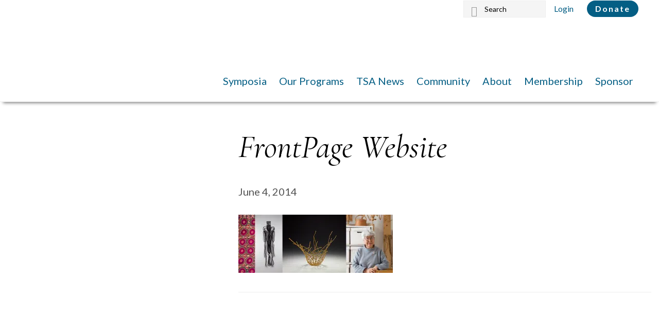

--- FILE ---
content_type: text/html; charset=UTF-8
request_url: https://textilesocietyofamerica.org/?attachment_id=4249
body_size: 13773
content:
<!DOCTYPE html>
<html lang="en-US">
<head >
<meta charset="UTF-8" />
<meta name="viewport" content="width=device-width, initial-scale=1" />
<title>FrontPage Website</title>
<meta name='robots' content='max-image-preview:large' />
<link rel='dns-prefetch' href='//stats.wp.com' />
<link rel='dns-prefetch' href='//fonts.googleapis.com' />
<link rel='dns-prefetch' href='//code.ionicframework.com' />
<link rel='preconnect' href='//i0.wp.com' />
<link rel='preconnect' href='//c0.wp.com' />
<link rel="alternate" type="application/rss+xml" title="Textile Society of America &raquo; Feed" href="https://textilesocietyofamerica.org/feed" />
<link rel="alternate" type="application/rss+xml" title="Textile Society of America &raquo; Comments Feed" href="https://textilesocietyofamerica.org/comments/feed" />
<link rel="alternate" title="oEmbed (JSON)" type="application/json+oembed" href="https://textilesocietyofamerica.org/wp-json/oembed/1.0/embed?url=https%3A%2F%2Ftextilesocietyofamerica.org%2F%3Fattachment_id%3D4249" />
<link rel="alternate" title="oEmbed (XML)" type="text/xml+oembed" href="https://textilesocietyofamerica.org/wp-json/oembed/1.0/embed?url=https%3A%2F%2Ftextilesocietyofamerica.org%2F%3Fattachment_id%3D4249&#038;format=xml" />
<link rel="canonical" href="https://textilesocietyofamerica.org/?attachment_id=4249" />
<style id='wp-img-auto-sizes-contain-inline-css' type='text/css'>
img:is([sizes=auto i],[sizes^="auto," i]){contain-intrinsic-size:3000px 1500px}
/*# sourceURL=wp-img-auto-sizes-contain-inline-css */
</style>
<link rel='stylesheet' id='pt-cv-public-style-css' href='https://textilesocietyofamerica.org/wp-content/plugins/content-views-query-and-display-post-page/public/assets/css/cv.css?ver=4.2.1' type='text/css' media='all' />
<link rel='stylesheet' id='pt-cv-public-pro-style-css' href='https://textilesocietyofamerica.org/wp-content/plugins/pt-content-views-pro/public/assets/css/cvpro.min.css?ver=7.2.2' type='text/css' media='all' />
<link rel='stylesheet' id='sbi_styles-css' href='https://textilesocietyofamerica.org/wp-content/plugins/instagram-feed/css/sbi-styles.min.css?ver=6.10.0' type='text/css' media='all' />
<link rel='stylesheet' id='infinity-pro-css' href='https://textilesocietyofamerica.org/wp-content/themes/infinity-pro/style.css?ver=1.2.0' type='text/css' media='all' />
<style id='infinity-pro-inline-css' type='text/css'>


		a,
		.entry-title a:focus,
		.entry-title a:hover,
		.featured-content .entry-meta a:focus,
		.featured-content .entry-meta a:hover,
		.front-page .genesis-nav-menu a:focus,
		.front-page .genesis-nav-menu a:hover,
		.front-page .offscreen-content-icon button:focus,
		.front-page .offscreen-content-icon button:hover,
		.front-page .white .genesis-nav-menu a:focus,
		.front-page .white .genesis-nav-menu a:hover,
		.genesis-nav-menu a:focus,
		.genesis-nav-menu a:hover,
		.genesis-nav-menu .current-menu-item > a,
		.genesis-nav-menu .sub-menu .current-menu-item > a:focus,
		.genesis-nav-menu .sub-menu .current-menu-item > a:hover,
		.genesis-responsive-menu .genesis-nav-menu a:focus,
		.genesis-responsive-menu .genesis-nav-menu a:hover,
		.menu-toggle:focus,
		.menu-toggle:hover,
		.offscreen-content button:hover,
		.offscreen-content-icon button:hover,
		.site-footer a:focus,
		.site-footer a:hover,
		.sub-menu-toggle:focus,
		.sub-menu-toggle:hover {
			color: #045e84;
		}

		button,
		input[type="button"],
		input[type="reset"],
		input[type="select"],
		input[type="submit"],
		.button,
		.enews-widget input:hover[type="submit"],
		.front-page-1 a.button,
		.front-page-3 a.button,
		.front-page-5 a.button,
		.front-page-7 a.button,
		.footer-widgets .button:hover {
			background-color: #045e84;
			color: #ffffff;
		}

		
.has-accent-color {
	color: #045e84 !important;
}

.has-accent-background-color {
	background-color: #045e84 !important;
}

.content .wp-block-button .wp-block-button__link:focus,
.content .wp-block-button .wp-block-button__link:hover {
	background-color: #045e84 !important;
	color: #fff;
}

.content .wp-block-button.is-style-outline .wp-block-button__link:focus,
.content .wp-block-button.is-style-outline .wp-block-button__link:hover {
	border-color: #045e84 !important;
	color: #045e84 !important;
}


.entry-content .wp-block-pullquote.is-style-solid-color {
	background-color: #045e84;
}

/*# sourceURL=infinity-pro-inline-css */
</style>
<style id='wp-emoji-styles-inline-css' type='text/css'>

	img.wp-smiley, img.emoji {
		display: inline !important;
		border: none !important;
		box-shadow: none !important;
		height: 1em !important;
		width: 1em !important;
		margin: 0 0.07em !important;
		vertical-align: -0.1em !important;
		background: none !important;
		padding: 0 !important;
	}
/*# sourceURL=wp-emoji-styles-inline-css */
</style>
<style id='wp-block-library-inline-css' type='text/css'>
:root{--wp-block-synced-color:#7a00df;--wp-block-synced-color--rgb:122,0,223;--wp-bound-block-color:var(--wp-block-synced-color);--wp-editor-canvas-background:#ddd;--wp-admin-theme-color:#007cba;--wp-admin-theme-color--rgb:0,124,186;--wp-admin-theme-color-darker-10:#006ba1;--wp-admin-theme-color-darker-10--rgb:0,107,160.5;--wp-admin-theme-color-darker-20:#005a87;--wp-admin-theme-color-darker-20--rgb:0,90,135;--wp-admin-border-width-focus:2px}@media (min-resolution:192dpi){:root{--wp-admin-border-width-focus:1.5px}}.wp-element-button{cursor:pointer}:root .has-very-light-gray-background-color{background-color:#eee}:root .has-very-dark-gray-background-color{background-color:#313131}:root .has-very-light-gray-color{color:#eee}:root .has-very-dark-gray-color{color:#313131}:root .has-vivid-green-cyan-to-vivid-cyan-blue-gradient-background{background:linear-gradient(135deg,#00d084,#0693e3)}:root .has-purple-crush-gradient-background{background:linear-gradient(135deg,#34e2e4,#4721fb 50%,#ab1dfe)}:root .has-hazy-dawn-gradient-background{background:linear-gradient(135deg,#faaca8,#dad0ec)}:root .has-subdued-olive-gradient-background{background:linear-gradient(135deg,#fafae1,#67a671)}:root .has-atomic-cream-gradient-background{background:linear-gradient(135deg,#fdd79a,#004a59)}:root .has-nightshade-gradient-background{background:linear-gradient(135deg,#330968,#31cdcf)}:root .has-midnight-gradient-background{background:linear-gradient(135deg,#020381,#2874fc)}:root{--wp--preset--font-size--normal:16px;--wp--preset--font-size--huge:42px}.has-regular-font-size{font-size:1em}.has-larger-font-size{font-size:2.625em}.has-normal-font-size{font-size:var(--wp--preset--font-size--normal)}.has-huge-font-size{font-size:var(--wp--preset--font-size--huge)}.has-text-align-center{text-align:center}.has-text-align-left{text-align:left}.has-text-align-right{text-align:right}.has-fit-text{white-space:nowrap!important}#end-resizable-editor-section{display:none}.aligncenter{clear:both}.items-justified-left{justify-content:flex-start}.items-justified-center{justify-content:center}.items-justified-right{justify-content:flex-end}.items-justified-space-between{justify-content:space-between}.screen-reader-text{border:0;clip-path:inset(50%);height:1px;margin:-1px;overflow:hidden;padding:0;position:absolute;width:1px;word-wrap:normal!important}.screen-reader-text:focus{background-color:#ddd;clip-path:none;color:#444;display:block;font-size:1em;height:auto;left:5px;line-height:normal;padding:15px 23px 14px;text-decoration:none;top:5px;width:auto;z-index:100000}html :where(.has-border-color){border-style:solid}html :where([style*=border-top-color]){border-top-style:solid}html :where([style*=border-right-color]){border-right-style:solid}html :where([style*=border-bottom-color]){border-bottom-style:solid}html :where([style*=border-left-color]){border-left-style:solid}html :where([style*=border-width]){border-style:solid}html :where([style*=border-top-width]){border-top-style:solid}html :where([style*=border-right-width]){border-right-style:solid}html :where([style*=border-bottom-width]){border-bottom-style:solid}html :where([style*=border-left-width]){border-left-style:solid}html :where(img[class*=wp-image-]){height:auto;max-width:100%}:where(figure){margin:0 0 1em}html :where(.is-position-sticky){--wp-admin--admin-bar--position-offset:var(--wp-admin--admin-bar--height,0px)}@media screen and (max-width:600px){html :where(.is-position-sticky){--wp-admin--admin-bar--position-offset:0px}}

/*# sourceURL=wp-block-library-inline-css */
</style><style id='global-styles-inline-css' type='text/css'>
:root{--wp--preset--aspect-ratio--square: 1;--wp--preset--aspect-ratio--4-3: 4/3;--wp--preset--aspect-ratio--3-4: 3/4;--wp--preset--aspect-ratio--3-2: 3/2;--wp--preset--aspect-ratio--2-3: 2/3;--wp--preset--aspect-ratio--16-9: 16/9;--wp--preset--aspect-ratio--9-16: 9/16;--wp--preset--color--black: #000000;--wp--preset--color--cyan-bluish-gray: #abb8c3;--wp--preset--color--white: #ffffff;--wp--preset--color--pale-pink: #f78da7;--wp--preset--color--vivid-red: #cf2e2e;--wp--preset--color--luminous-vivid-orange: #ff6900;--wp--preset--color--luminous-vivid-amber: #fcb900;--wp--preset--color--light-green-cyan: #7bdcb5;--wp--preset--color--vivid-green-cyan: #00d084;--wp--preset--color--pale-cyan-blue: #8ed1fc;--wp--preset--color--vivid-cyan-blue: #0693e3;--wp--preset--color--vivid-purple: #9b51e0;--wp--preset--color--accent: #045e84;--wp--preset--gradient--vivid-cyan-blue-to-vivid-purple: linear-gradient(135deg,rgb(6,147,227) 0%,rgb(155,81,224) 100%);--wp--preset--gradient--light-green-cyan-to-vivid-green-cyan: linear-gradient(135deg,rgb(122,220,180) 0%,rgb(0,208,130) 100%);--wp--preset--gradient--luminous-vivid-amber-to-luminous-vivid-orange: linear-gradient(135deg,rgb(252,185,0) 0%,rgb(255,105,0) 100%);--wp--preset--gradient--luminous-vivid-orange-to-vivid-red: linear-gradient(135deg,rgb(255,105,0) 0%,rgb(207,46,46) 100%);--wp--preset--gradient--very-light-gray-to-cyan-bluish-gray: linear-gradient(135deg,rgb(238,238,238) 0%,rgb(169,184,195) 100%);--wp--preset--gradient--cool-to-warm-spectrum: linear-gradient(135deg,rgb(74,234,220) 0%,rgb(151,120,209) 20%,rgb(207,42,186) 40%,rgb(238,44,130) 60%,rgb(251,105,98) 80%,rgb(254,248,76) 100%);--wp--preset--gradient--blush-light-purple: linear-gradient(135deg,rgb(255,206,236) 0%,rgb(152,150,240) 100%);--wp--preset--gradient--blush-bordeaux: linear-gradient(135deg,rgb(254,205,165) 0%,rgb(254,45,45) 50%,rgb(107,0,62) 100%);--wp--preset--gradient--luminous-dusk: linear-gradient(135deg,rgb(255,203,112) 0%,rgb(199,81,192) 50%,rgb(65,88,208) 100%);--wp--preset--gradient--pale-ocean: linear-gradient(135deg,rgb(255,245,203) 0%,rgb(182,227,212) 50%,rgb(51,167,181) 100%);--wp--preset--gradient--electric-grass: linear-gradient(135deg,rgb(202,248,128) 0%,rgb(113,206,126) 100%);--wp--preset--gradient--midnight: linear-gradient(135deg,rgb(2,3,129) 0%,rgb(40,116,252) 100%);--wp--preset--font-size--small: 18px;--wp--preset--font-size--medium: 20px;--wp--preset--font-size--large: 26px;--wp--preset--font-size--x-large: 42px;--wp--preset--font-size--normal: 22px;--wp--preset--font-size--larger: 30px;--wp--preset--spacing--20: 0.44rem;--wp--preset--spacing--30: 0.67rem;--wp--preset--spacing--40: 1rem;--wp--preset--spacing--50: 1.5rem;--wp--preset--spacing--60: 2.25rem;--wp--preset--spacing--70: 3.38rem;--wp--preset--spacing--80: 5.06rem;--wp--preset--shadow--natural: 6px 6px 9px rgba(0, 0, 0, 0.2);--wp--preset--shadow--deep: 12px 12px 50px rgba(0, 0, 0, 0.4);--wp--preset--shadow--sharp: 6px 6px 0px rgba(0, 0, 0, 0.2);--wp--preset--shadow--outlined: 6px 6px 0px -3px rgb(255, 255, 255), 6px 6px rgb(0, 0, 0);--wp--preset--shadow--crisp: 6px 6px 0px rgb(0, 0, 0);}:where(.is-layout-flex){gap: 0.5em;}:where(.is-layout-grid){gap: 0.5em;}body .is-layout-flex{display: flex;}.is-layout-flex{flex-wrap: wrap;align-items: center;}.is-layout-flex > :is(*, div){margin: 0;}body .is-layout-grid{display: grid;}.is-layout-grid > :is(*, div){margin: 0;}:where(.wp-block-columns.is-layout-flex){gap: 2em;}:where(.wp-block-columns.is-layout-grid){gap: 2em;}:where(.wp-block-post-template.is-layout-flex){gap: 1.25em;}:where(.wp-block-post-template.is-layout-grid){gap: 1.25em;}.has-black-color{color: var(--wp--preset--color--black) !important;}.has-cyan-bluish-gray-color{color: var(--wp--preset--color--cyan-bluish-gray) !important;}.has-white-color{color: var(--wp--preset--color--white) !important;}.has-pale-pink-color{color: var(--wp--preset--color--pale-pink) !important;}.has-vivid-red-color{color: var(--wp--preset--color--vivid-red) !important;}.has-luminous-vivid-orange-color{color: var(--wp--preset--color--luminous-vivid-orange) !important;}.has-luminous-vivid-amber-color{color: var(--wp--preset--color--luminous-vivid-amber) !important;}.has-light-green-cyan-color{color: var(--wp--preset--color--light-green-cyan) !important;}.has-vivid-green-cyan-color{color: var(--wp--preset--color--vivid-green-cyan) !important;}.has-pale-cyan-blue-color{color: var(--wp--preset--color--pale-cyan-blue) !important;}.has-vivid-cyan-blue-color{color: var(--wp--preset--color--vivid-cyan-blue) !important;}.has-vivid-purple-color{color: var(--wp--preset--color--vivid-purple) !important;}.has-black-background-color{background-color: var(--wp--preset--color--black) !important;}.has-cyan-bluish-gray-background-color{background-color: var(--wp--preset--color--cyan-bluish-gray) !important;}.has-white-background-color{background-color: var(--wp--preset--color--white) !important;}.has-pale-pink-background-color{background-color: var(--wp--preset--color--pale-pink) !important;}.has-vivid-red-background-color{background-color: var(--wp--preset--color--vivid-red) !important;}.has-luminous-vivid-orange-background-color{background-color: var(--wp--preset--color--luminous-vivid-orange) !important;}.has-luminous-vivid-amber-background-color{background-color: var(--wp--preset--color--luminous-vivid-amber) !important;}.has-light-green-cyan-background-color{background-color: var(--wp--preset--color--light-green-cyan) !important;}.has-vivid-green-cyan-background-color{background-color: var(--wp--preset--color--vivid-green-cyan) !important;}.has-pale-cyan-blue-background-color{background-color: var(--wp--preset--color--pale-cyan-blue) !important;}.has-vivid-cyan-blue-background-color{background-color: var(--wp--preset--color--vivid-cyan-blue) !important;}.has-vivid-purple-background-color{background-color: var(--wp--preset--color--vivid-purple) !important;}.has-black-border-color{border-color: var(--wp--preset--color--black) !important;}.has-cyan-bluish-gray-border-color{border-color: var(--wp--preset--color--cyan-bluish-gray) !important;}.has-white-border-color{border-color: var(--wp--preset--color--white) !important;}.has-pale-pink-border-color{border-color: var(--wp--preset--color--pale-pink) !important;}.has-vivid-red-border-color{border-color: var(--wp--preset--color--vivid-red) !important;}.has-luminous-vivid-orange-border-color{border-color: var(--wp--preset--color--luminous-vivid-orange) !important;}.has-luminous-vivid-amber-border-color{border-color: var(--wp--preset--color--luminous-vivid-amber) !important;}.has-light-green-cyan-border-color{border-color: var(--wp--preset--color--light-green-cyan) !important;}.has-vivid-green-cyan-border-color{border-color: var(--wp--preset--color--vivid-green-cyan) !important;}.has-pale-cyan-blue-border-color{border-color: var(--wp--preset--color--pale-cyan-blue) !important;}.has-vivid-cyan-blue-border-color{border-color: var(--wp--preset--color--vivid-cyan-blue) !important;}.has-vivid-purple-border-color{border-color: var(--wp--preset--color--vivid-purple) !important;}.has-vivid-cyan-blue-to-vivid-purple-gradient-background{background: var(--wp--preset--gradient--vivid-cyan-blue-to-vivid-purple) !important;}.has-light-green-cyan-to-vivid-green-cyan-gradient-background{background: var(--wp--preset--gradient--light-green-cyan-to-vivid-green-cyan) !important;}.has-luminous-vivid-amber-to-luminous-vivid-orange-gradient-background{background: var(--wp--preset--gradient--luminous-vivid-amber-to-luminous-vivid-orange) !important;}.has-luminous-vivid-orange-to-vivid-red-gradient-background{background: var(--wp--preset--gradient--luminous-vivid-orange-to-vivid-red) !important;}.has-very-light-gray-to-cyan-bluish-gray-gradient-background{background: var(--wp--preset--gradient--very-light-gray-to-cyan-bluish-gray) !important;}.has-cool-to-warm-spectrum-gradient-background{background: var(--wp--preset--gradient--cool-to-warm-spectrum) !important;}.has-blush-light-purple-gradient-background{background: var(--wp--preset--gradient--blush-light-purple) !important;}.has-blush-bordeaux-gradient-background{background: var(--wp--preset--gradient--blush-bordeaux) !important;}.has-luminous-dusk-gradient-background{background: var(--wp--preset--gradient--luminous-dusk) !important;}.has-pale-ocean-gradient-background{background: var(--wp--preset--gradient--pale-ocean) !important;}.has-electric-grass-gradient-background{background: var(--wp--preset--gradient--electric-grass) !important;}.has-midnight-gradient-background{background: var(--wp--preset--gradient--midnight) !important;}.has-small-font-size{font-size: var(--wp--preset--font-size--small) !important;}.has-medium-font-size{font-size: var(--wp--preset--font-size--medium) !important;}.has-large-font-size{font-size: var(--wp--preset--font-size--large) !important;}.has-x-large-font-size{font-size: var(--wp--preset--font-size--x-large) !important;}
/*# sourceURL=global-styles-inline-css */
</style>

<style id='classic-theme-styles-inline-css' type='text/css'>
/*! This file is auto-generated */
.wp-block-button__link{color:#fff;background-color:#32373c;border-radius:9999px;box-shadow:none;text-decoration:none;padding:calc(.667em + 2px) calc(1.333em + 2px);font-size:1.125em}.wp-block-file__button{background:#32373c;color:#fff;text-decoration:none}
/*# sourceURL=/wp-includes/css/classic-themes.min.css */
</style>
<link rel='stylesheet' id='infinity-fonts-css' href='//fonts.googleapis.com/css?family=Cormorant+Garamond%3A400%2C400i%2C700%2C700i%7CLato%3A400%2C400i%2C700%2C700i&#038;ver=1.2.0' type='text/css' media='all' />
<link rel='stylesheet' id='infinity-ionicons-css' href='//code.ionicframework.com/ionicons/2.0.1/css/ionicons.min.css?ver=1.2.0' type='text/css' media='all' />
<link rel='stylesheet' id='infinity-pro-gutenberg-css' href='https://textilesocietyofamerica.org/wp-content/themes/infinity-pro/lib/gutenberg/front-end.css?ver=1.2.0' type='text/css' media='all' />
<link rel='stylesheet' id='simple-social-icons-font-css' href='https://textilesocietyofamerica.org/wp-content/plugins/simple-social-icons/css/style.css?ver=4.0.0' type='text/css' media='all' />
<!--n2css--><!--n2js--><script type="text/javascript" src="https://c0.wp.com/c/6.9/wp-includes/js/jquery/jquery.min.js" id="jquery-core-js"></script>
<script type="text/javascript" src="https://c0.wp.com/c/6.9/wp-includes/js/jquery/jquery-migrate.min.js" id="jquery-migrate-js"></script>
<link rel="https://api.w.org/" href="https://textilesocietyofamerica.org/wp-json/" /><link rel="alternate" title="JSON" type="application/json" href="https://textilesocietyofamerica.org/wp-json/wp/v2/media/4249" /><link rel="EditURI" type="application/rsd+xml" title="RSD" href="https://textilesocietyofamerica.org/xmlrpc.php?rsd" />
	<style>img#wpstats{display:none}</style>
		<style type="text/css">.site-title a { background: url(https://textilesociety.wpengine.com/wp-content/uploads/2019/11/cropped-TSA-logo.png) no-repeat !important; }</style>
<link rel="icon" href="https://i0.wp.com/textilesocietyofamerica.org/wp-content/uploads/2019/11/cropped-TSAFavicon512x512.png?fit=32%2C32&#038;ssl=1" sizes="32x32" />
<link rel="icon" href="https://i0.wp.com/textilesocietyofamerica.org/wp-content/uploads/2019/11/cropped-TSAFavicon512x512.png?fit=192%2C192&#038;ssl=1" sizes="192x192" />
<link rel="apple-touch-icon" href="https://i0.wp.com/textilesocietyofamerica.org/wp-content/uploads/2019/11/cropped-TSAFavicon512x512.png?fit=180%2C180&#038;ssl=1" />
<meta name="msapplication-TileImage" content="https://i0.wp.com/textilesocietyofamerica.org/wp-content/uploads/2019/11/cropped-TSAFavicon512x512.png?fit=270%2C270&#038;ssl=1" />
		<style type="text/css" id="wp-custom-css">
			/* Always show drop down arrows for Details Blocks */
summary {
   display: list-item;
}

/* add margin to menu btn */
.menu-toggle {
	margin: 10px;
}

/* remove outline on menu btn*/
.menu-toggle:hover,
.menu-toggle:focus {
  outline: none;
}

/* register section of textiles up close chicago */
#intro-location {
	margin: 60px;
}
.SFitn {
	word-break:normal;
}
		</style>
		</head>
<body class="attachment wp-singular attachment-template-default single single-attachment postid-4249 attachmentid-4249 attachment-jpeg wp-embed-responsive wp-theme-genesis wp-child-theme-infinity-pro custom-header header-image header-full-width sidebar-content genesis-breadcrumbs-hidden genesis-footer-widgets-visible" itemscope itemtype="https://schema.org/WebPage"><div class="site-container"><ul class="genesis-skip-link"><li><a href="#genesis-content" class="screen-reader-shortcut"> Skip to main content</a></li><li><a href="#genesis-sidebar-primary" class="screen-reader-shortcut"> Skip to primary sidebar</a></li><li><a href="#genesis-footer-widgets" class="screen-reader-shortcut"> Skip to footer</a></li></ul><header class="site-header" itemscope itemtype="https://schema.org/WPHeader"><div class="wrap"><div class="title-area"><p class="site-title" itemprop="headline"><a href="https://textilesocietyofamerica.org/">Textile Society of America</a></p></div>
<div id="before-header"><div class="before-header-wrap">
  <section id="search-2" class="widget widget_search">
    <form class="search-form" method="get" action="/" role="search" itemprop="potentialAction" itemscope="" itemtype="https://schema.org/SearchAction">
     <label class="search-form-label screen-reader-text" for="searchform-1">Search this website</label>
     <input class="search-form-input" type="search" name="s" id="searchform-1" placeholder="Search" itemprop="query-input">
     <input class="search-form-submit" type="submit" value="Search">
     <meta content="/?s={s}" itemprop="target"></form>
  </section>
  <div class="home-login-link">
      <a href="/login">Login</a>
     </div>
  <div class="home-donate-link">
      <a class="button small" href="/contribute">Donate</a>
     </div>
  </div>
 </div>
<nav class="nav-primary" aria-label="Main" itemscope itemtype="https://schema.org/SiteNavigationElement" id="genesis-nav-primary"><div class="wrap"><ul id="menu-symposia" class="menu genesis-nav-menu menu-primary js-superfish"><li id="menu-item-8103" class="menu-item menu-item-type-post_type menu-item-object-page menu-item-has-children menu-item-8103"><a href="https://textilesocietyofamerica.org/symposia" itemprop="url"><span itemprop="name">Symposia</span></a>
<ul class="sub-menu">
	<li id="menu-item-12534" class="menu-item menu-item-type-post_type menu-item-object-page menu-item-12534"><a href="https://textilesocietyofamerica.org/symposia/symposium-2024-shifts-and-strands" itemprop="url"><span itemprop="name">Symposium 2024 – Shifts and Strands</span></a></li>
	<li id="menu-item-8545" class="menu-item menu-item-type-post_type menu-item-object-page menu-item-8545"><a href="https://textilesocietyofamerica.org/symposia/proceedings" itemprop="url"><span itemprop="name">Proceedings</span></a></li>
	<li id="menu-item-8184" class="menu-item menu-item-type-post_type menu-item-object-page menu-item-8184"><a href="https://textilesocietyofamerica.org/symposia/recorded-sessions" itemprop="url"><span itemprop="name">Recorded Sessions</span></a></li>
	<li id="menu-item-8176" class="menu-item menu-item-type-post_type menu-item-object-page menu-item-8176"><a href="https://textilesocietyofamerica.org/symposia/past-symposia" itemprop="url"><span itemprop="name">Past Symposia</span></a></li>
</ul>
</li>
<li id="menu-item-8287" class="menu-item menu-item-type-post_type menu-item-object-page menu-item-has-children menu-item-8287"><a href="https://textilesocietyofamerica.org/programs" itemprop="url"><span itemprop="name">Our Programs</span></a>
<ul class="sub-menu">
	<li id="menu-item-14441" class="menu-item menu-item-type-post_type menu-item-object-page menu-item-14441"><a href="https://textilesocietyofamerica.org/programs/featured-tsa-programs" itemprop="url"><span itemprop="name">Featured TSA Programs</span></a></li>
	<li id="menu-item-8289" class="menu-item menu-item-type-post_type menu-item-object-page menu-item-8289"><a href="https://textilesocietyofamerica.org/programs/tcu" itemprop="url"><span itemprop="name">Textiles Close Up</span></a></li>
	<li id="menu-item-10758" class="menu-item menu-item-type-post_type menu-item-object-page menu-item-10758"><a href="https://textilesocietyofamerica.org/programs/contemporary-voices" itemprop="url"><span itemprop="name">Contemporary Voices</span></a></li>
	<li id="menu-item-8304" class="menu-item menu-item-type-post_type menu-item-object-page menu-item-8304"><a href="https://textilesocietyofamerica.org/programs/awards-scholarships" itemprop="url"><span itemprop="name">Awards &#038; Scholarships</span></a></li>
</ul>
</li>
<li id="menu-item-9744" class="menu-item menu-item-type-post_type menu-item-object-page menu-item-has-children menu-item-9744"><a href="https://textilesocietyofamerica.org/tsa-news" itemprop="url"><span itemprop="name">TSA News</span></a>
<ul class="sub-menu">
	<li id="menu-item-8449" class="menu-item menu-item-type-taxonomy menu-item-object-category menu-item-8449"><a href="https://textilesocietyofamerica.org/category/blog" itemprop="url"><span itemprop="name">Read TSA News</span></a></li>
	<li id="menu-item-9739" class="menu-item menu-item-type-post_type menu-item-object-page menu-item-9739"><a href="https://textilesocietyofamerica.org/news/newsletters/submit-to-tsa-news" itemprop="url"><span itemprop="name">Submit to the TSA Newsletter</span></a></li>
	<li id="menu-item-8315" class="menu-item menu-item-type-post_type menu-item-object-page menu-item-8315"><a href="https://textilesocietyofamerica.org/news/newsletters" itemprop="url"><span itemprop="name">Newsletter Archive</span></a></li>
</ul>
</li>
<li id="menu-item-8373" class="menu-item menu-item-type-post_type menu-item-object-page menu-item-has-children menu-item-8373"><a href="https://textilesocietyofamerica.org/community" itemprop="url"><span itemprop="name">Community</span></a>
<ul class="sub-menu">
	<li id="menu-item-8517" class="menu-item menu-item-type-custom menu-item-object-custom menu-item-8517"><a href="/community/opportunities" itemprop="url"><span itemprop="name">Opportunities</span></a></li>
	<li id="menu-item-8520" class="menu-item menu-item-type-post_type menu-item-object-page menu-item-8520"><a href="https://textilesocietyofamerica.org/community/event-list" itemprop="url"><span itemprop="name">Event List</span></a></li>
	<li id="menu-item-9135" class="menu-item menu-item-type-post_type menu-item-object-page menu-item-9135"><a href="https://textilesocietyofamerica.org/community/opportunities/submit-an-event-or-opportunity" itemprop="url"><span itemprop="name">Submit an Opportunity or Event</span></a></li>
</ul>
</li>
<li id="menu-item-8560" class="menu-item menu-item-type-post_type menu-item-object-page menu-item-has-children menu-item-8560"><a href="https://textilesocietyofamerica.org/about-us" itemprop="url"><span itemprop="name">About</span></a>
<ul class="sub-menu">
	<li id="menu-item-8614" class="menu-item menu-item-type-post_type menu-item-object-page menu-item-8614"><a href="https://textilesocietyofamerica.org/about-us/board-staff" itemprop="url"><span itemprop="name">Board &#038; Staff</span></a></li>
	<li id="menu-item-8562" class="menu-item menu-item-type-post_type menu-item-object-page menu-item-8562"><a href="https://textilesocietyofamerica.org/about-us/our-focus-on-diversity" itemprop="url"><span itemprop="name">Our Focus on Diversity</span></a></li>
	<li id="menu-item-9130" class="menu-item menu-item-type-post_type menu-item-object-page menu-item-9130"><a href="https://textilesocietyofamerica.org/about-us/contact-us" itemprop="url"><span itemprop="name">Contact Us</span></a></li>
</ul>
</li>
<li id="menu-item-8466" class="menu-item menu-item-type-post_type menu-item-object-page menu-item-has-children menu-item-8466"><a href="https://textilesocietyofamerica.org/membership" itemprop="url"><span itemprop="name">Membership</span></a>
<ul class="sub-menu">
	<li id="menu-item-8467" class="menu-item menu-item-type-post_type menu-item-object-page menu-item-8467"><a href="https://textilesocietyofamerica.org/membership/benefits" itemprop="url"><span itemprop="name">About TSA Membership</span></a></li>
	<li id="menu-item-8468" class="menu-item menu-item-type-post_type menu-item-object-page menu-item-8468"><a href="https://textilesocietyofamerica.org/membership/join" itemprop="url"><span itemprop="name">Become a Member</span></a></li>
	<li id="menu-item-14395" class="menu-item menu-item-type-post_type menu-item-object-page menu-item-14395"><a href="https://textilesocietyofamerica.org/membership/institutional-memberships" itemprop="url"><span itemprop="name">Institutional Memberships</span></a></li>
	<li id="menu-item-8469" class="menu-item menu-item-type-post_type menu-item-object-page menu-item-8469"><a href="https://textilesocietyofamerica.org/membership/renew" itemprop="url"><span itemprop="name">Renew</span></a></li>
	<li id="menu-item-8470" class="menu-item menu-item-type-post_type menu-item-object-page menu-item-8470"><a href="https://textilesocietyofamerica.org/membership/account" itemprop="url"><span itemprop="name">Manage Account</span></a></li>
	<li id="menu-item-8471" class="menu-item menu-item-type-post_type menu-item-object-page menu-item-8471"><a href="https://textilesocietyofamerica.org/membership/journals" itemprop="url"><span itemprop="name">Journals</span></a></li>
	<li id="menu-item-8472" class="menu-item menu-item-type-post_type menu-item-object-page menu-item-8472"><a href="https://textilesocietyofamerica.org/membership/directory" itemprop="url"><span itemprop="name">Member Directory</span></a></li>
</ul>
</li>
<li id="menu-item-14201" class="menu-item menu-item-type-post_type menu-item-object-page menu-item-14201"><a href="https://textilesocietyofamerica.org/sponsorship" itemprop="url"><span itemprop="name">Sponsor</span></a></li>
</ul></div></nav></div></header><div id="after-header" class="after-header"><div class="wrap"><div class="widget-area widget-halves uneven fadeup-effect"><section id="custom_html-21" class="widget_text widget widget_custom_html"><div class="widget_text widget-wrap"><h3 class="widgettitle widget-title">All Other Pages Except Home Texture</h3>
<div class="textwidget custom-html-widget"><div class="after-header-image" style="background-image: url('/wp-content/uploads/2019/11/texture-1982_37_2.jpg')"></div></div></div></section>
</div></div></div><div class="site-inner"><div class="content-sidebar-wrap"><main class="content" id="genesis-content"><article class="post-4249 attachment type-attachment status-inherit entry" aria-label="FrontPage Website" itemscope itemtype="https://schema.org/CreativeWork"><header class="entry-header"><h1 class="entry-title" itemprop="headline">FrontPage Website</h1>
<p class="entry-meta"><time class="entry-time" itemprop="datePublished" datetime="2014-06-04T13:54:28-04:00">June 4, 2014</time> </p></header><div class="entry-content" itemprop="text"><p class="attachment"><a href="https://i0.wp.com/textilesocietyofamerica.org/wp-content/uploads/2014/06/FrontPage-Website.jpg?ssl=1"><img decoding="async" width="300" height="113" src="https://i0.wp.com/textilesocietyofamerica.org/wp-content/uploads/2014/06/FrontPage-Website.jpg?fit=300%2C113&amp;ssl=1" class="attachment-medium size-medium" alt="" srcset="https://i0.wp.com/textilesocietyofamerica.org/wp-content/uploads/2014/06/FrontPage-Website.jpg?w=960&amp;ssl=1 960w, https://i0.wp.com/textilesocietyofamerica.org/wp-content/uploads/2014/06/FrontPage-Website.jpg?resize=300%2C113&amp;ssl=1 300w, https://i0.wp.com/textilesocietyofamerica.org/wp-content/uploads/2014/06/FrontPage-Website.jpg?resize=768%2C288&amp;ssl=1 768w" sizes="(max-width: 300px) 100vw, 300px" data-attachment-id="4249" data-permalink="https://textilesocietyofamerica.org/?attachment_id=4249" data-orig-file="https://i0.wp.com/textilesocietyofamerica.org/wp-content/uploads/2014/06/FrontPage-Website.jpg?fit=960%2C360&amp;ssl=1" data-orig-size="960,360" data-comments-opened="0" data-image-meta="{&quot;aperture&quot;:&quot;0&quot;,&quot;credit&quot;:&quot;&quot;,&quot;camera&quot;:&quot;&quot;,&quot;caption&quot;:&quot;&quot;,&quot;created_timestamp&quot;:&quot;0&quot;,&quot;copyright&quot;:&quot;&quot;,&quot;focal_length&quot;:&quot;0&quot;,&quot;iso&quot;:&quot;0&quot;,&quot;shutter_speed&quot;:&quot;0&quot;,&quot;title&quot;:&quot;&quot;,&quot;orientation&quot;:&quot;1&quot;}" data-image-title="FrontPage Website" data-image-description="" data-image-caption="" data-medium-file="https://i0.wp.com/textilesocietyofamerica.org/wp-content/uploads/2014/06/FrontPage-Website.jpg?fit=300%2C113&amp;ssl=1" data-large-file="https://i0.wp.com/textilesocietyofamerica.org/wp-content/uploads/2014/06/FrontPage-Website.jpg?fit=960%2C360&amp;ssl=1" /></a></p>
</div><footer class="entry-footer"></footer></article></main><aside class="sidebar sidebar-primary widget-area" role="complementary" aria-label="Primary Sidebar" itemscope itemtype="https://schema.org/WPSideBar" id="genesis-sidebar-primary"><h2 class="genesis-sidebar-title screen-reader-text">Primary Sidebar</h2></aside></div></div><div id="before-footer" class="before-footer"><div class="wrap"><div class="widget-area widget-halves uneven fadeup-effect"><section id="text-4" class="widget widget_text"><div class="widget-wrap">			<div class="textwidget"><p><a href="/membership">Become A Member</a></p>
</div>
		</div></section>
<section id="text-5" class="widget widget_text"><div class="widget-wrap">			<div class="textwidget"><p><a href="/contribute">Make A Donation</a></p>
</div>
		</div></section>
</div></div></div><div class="footer-widgets" id="genesis-footer-widgets"><h2 class="genesis-sidebar-title screen-reader-text">Footer</h2><div class="wrap"><div class="widget-area footer-widgets-1 footer-widget-area"><section id="text-2" class="widget widget_text"><div class="widget-wrap"><h3 class="widgettitle widget-title">Get Involved:</h3>
			<div class="textwidget"><p><a class="button" href="https://textilesocietyofamerica.org/news/subscribe">Join Our Email List</a></p>
<p><a class="button" href="https://textilesocietyofamerica.org/membership/join#join">Become a Member</a></p>
</div>
		</div></section>
</div><div class="widget-area footer-widgets-2 footer-widget-area"><section id="simple-social-icons-2" class="widget simple-social-icons"><div class="widget-wrap"><h3 class="widgettitle widget-title">Follow Us:</h3>
<ul class="aligncenter"><li class="ssi-facebook"><a href="https://www.facebook.com/textilesocietyofamerica" ><svg role="img" class="social-facebook" aria-labelledby="social-facebook-2"><title id="social-facebook-2">Facebook</title><use xlink:href="https://textilesocietyofamerica.org/wp-content/plugins/simple-social-icons/symbol-defs.svg#social-facebook"></use></svg></a></li><li class="ssi-instagram"><a href="https://www.instagram.com/textilesociety/" ><svg role="img" class="social-instagram" aria-labelledby="social-instagram-2"><title id="social-instagram-2">Instagram</title><use xlink:href="https://textilesocietyofamerica.org/wp-content/plugins/simple-social-icons/symbol-defs.svg#social-instagram"></use></svg></a></li><li class="ssi-linkedin"><a href="https://www.linkedin.com/company/textile-society-of-america/" ><svg role="img" class="social-linkedin" aria-labelledby="social-linkedin-2"><title id="social-linkedin-2">LinkedIn</title><use xlink:href="https://textilesocietyofamerica.org/wp-content/plugins/simple-social-icons/symbol-defs.svg#social-linkedin"></use></svg></a></li><li class="ssi-youtube"><a href="https://www.youtube.com/@textilesocietyofamerica80" ><svg role="img" class="social-youtube" aria-labelledby="social-youtube-2"><title id="social-youtube-2">YouTube</title><use xlink:href="https://textilesocietyofamerica.org/wp-content/plugins/simple-social-icons/symbol-defs.svg#social-youtube"></use></svg></a></li></ul></div></section>
</div><div class="widget-area footer-widgets-3 footer-widget-area"><section id="text-3" class="widget widget_text"><div class="widget-wrap">			<div class="textwidget">
<div id="sb_instagram"  class="sbi sbi_mob_col_1 sbi_tab_col_1 sbi_col_1 sbi_width_resp" style="padding-bottom: 10px;"	 data-feedid="*2"  data-res="auto" data-cols="1" data-colsmobile="1" data-colstablet="1" data-num="1" data-nummobile="1" data-item-padding="5"	 data-shortcode-atts="{&quot;feed&quot;:&quot;2&quot;}"  data-postid="4249" data-locatornonce="f39ad5edba" data-imageaspectratio="1:1" data-sbi-flags="favorLocal">
	
	<div id="sbi_images"  style="gap: 10px;">
		<div class="sbi_item sbi_type_image sbi_new sbi_transition"
	id="sbi_18069421037147270" data-date="1768493585">
	<div class="sbi_photo_wrap">
		<a class="sbi_photo" href="https://www.instagram.com/p/DTiaD0OEwj_/" target="_blank" rel="noopener nofollow"
			data-full-res="https://scontent-sea1-1.cdninstagram.com/v/t39.30808-6/615746905_1338098945017012_8830116153957817996_n.jpg?stp=dst-jpg_e35_tt6&#038;_nc_cat=100&#038;ccb=7-5&#038;_nc_sid=18de74&#038;efg=eyJlZmdfdGFnIjoiRkVFRC5iZXN0X2ltYWdlX3VybGdlbi5DMyJ9&#038;_nc_ohc=8OVSozE8MBEQ7kNvwGr1hi1&#038;_nc_oc=AdlUn4XhCjhaXIdXbJirlI-dyJliU-Mo9wImcp1WoAQUrM_4-KMQpM1TCKa0XtsNqNw&#038;_nc_zt=23&#038;_nc_ht=scontent-sea1-1.cdninstagram.com&#038;edm=ANo9K5cEAAAA&#038;_nc_gid=kMp04mct0D3tpoYaXMtxbw&#038;oh=00_AfrlCvqiG7nMgkDYZEHjVGCYHJt6fSKjUzjejj-IVgFltw&#038;oe=697178F5"
			data-img-src-set="{&quot;d&quot;:&quot;https:\/\/scontent-sea1-1.cdninstagram.com\/v\/t39.30808-6\/615746905_1338098945017012_8830116153957817996_n.jpg?stp=dst-jpg_e35_tt6&amp;_nc_cat=100&amp;ccb=7-5&amp;_nc_sid=18de74&amp;efg=eyJlZmdfdGFnIjoiRkVFRC5iZXN0X2ltYWdlX3VybGdlbi5DMyJ9&amp;_nc_ohc=8OVSozE8MBEQ7kNvwGr1hi1&amp;_nc_oc=AdlUn4XhCjhaXIdXbJirlI-dyJliU-Mo9wImcp1WoAQUrM_4-KMQpM1TCKa0XtsNqNw&amp;_nc_zt=23&amp;_nc_ht=scontent-sea1-1.cdninstagram.com&amp;edm=ANo9K5cEAAAA&amp;_nc_gid=kMp04mct0D3tpoYaXMtxbw&amp;oh=00_AfrlCvqiG7nMgkDYZEHjVGCYHJt6fSKjUzjejj-IVgFltw&amp;oe=697178F5&quot;,&quot;150&quot;:&quot;https:\/\/scontent-sea1-1.cdninstagram.com\/v\/t39.30808-6\/615746905_1338098945017012_8830116153957817996_n.jpg?stp=dst-jpg_e35_tt6&amp;_nc_cat=100&amp;ccb=7-5&amp;_nc_sid=18de74&amp;efg=eyJlZmdfdGFnIjoiRkVFRC5iZXN0X2ltYWdlX3VybGdlbi5DMyJ9&amp;_nc_ohc=8OVSozE8MBEQ7kNvwGr1hi1&amp;_nc_oc=AdlUn4XhCjhaXIdXbJirlI-dyJliU-Mo9wImcp1WoAQUrM_4-KMQpM1TCKa0XtsNqNw&amp;_nc_zt=23&amp;_nc_ht=scontent-sea1-1.cdninstagram.com&amp;edm=ANo9K5cEAAAA&amp;_nc_gid=kMp04mct0D3tpoYaXMtxbw&amp;oh=00_AfrlCvqiG7nMgkDYZEHjVGCYHJt6fSKjUzjejj-IVgFltw&amp;oe=697178F5&quot;,&quot;320&quot;:&quot;https:\/\/scontent-sea1-1.cdninstagram.com\/v\/t39.30808-6\/615746905_1338098945017012_8830116153957817996_n.jpg?stp=dst-jpg_e35_tt6&amp;_nc_cat=100&amp;ccb=7-5&amp;_nc_sid=18de74&amp;efg=eyJlZmdfdGFnIjoiRkVFRC5iZXN0X2ltYWdlX3VybGdlbi5DMyJ9&amp;_nc_ohc=8OVSozE8MBEQ7kNvwGr1hi1&amp;_nc_oc=AdlUn4XhCjhaXIdXbJirlI-dyJliU-Mo9wImcp1WoAQUrM_4-KMQpM1TCKa0XtsNqNw&amp;_nc_zt=23&amp;_nc_ht=scontent-sea1-1.cdninstagram.com&amp;edm=ANo9K5cEAAAA&amp;_nc_gid=kMp04mct0D3tpoYaXMtxbw&amp;oh=00_AfrlCvqiG7nMgkDYZEHjVGCYHJt6fSKjUzjejj-IVgFltw&amp;oe=697178F5&quot;,&quot;640&quot;:&quot;https:\/\/scontent-sea1-1.cdninstagram.com\/v\/t39.30808-6\/615746905_1338098945017012_8830116153957817996_n.jpg?stp=dst-jpg_e35_tt6&amp;_nc_cat=100&amp;ccb=7-5&amp;_nc_sid=18de74&amp;efg=eyJlZmdfdGFnIjoiRkVFRC5iZXN0X2ltYWdlX3VybGdlbi5DMyJ9&amp;_nc_ohc=8OVSozE8MBEQ7kNvwGr1hi1&amp;_nc_oc=AdlUn4XhCjhaXIdXbJirlI-dyJliU-Mo9wImcp1WoAQUrM_4-KMQpM1TCKa0XtsNqNw&amp;_nc_zt=23&amp;_nc_ht=scontent-sea1-1.cdninstagram.com&amp;edm=ANo9K5cEAAAA&amp;_nc_gid=kMp04mct0D3tpoYaXMtxbw&amp;oh=00_AfrlCvqiG7nMgkDYZEHjVGCYHJt6fSKjUzjejj-IVgFltw&amp;oe=697178F5&quot;}">
			<span class="sbi-screenreader">🌍✈️ TSA has announced the return of the Textile Re</span>
									<img decoding="async" src="https://textilesocietyofamerica.org/wp-content/plugins/instagram-feed/img/placeholder.png" alt="🌍✈️ TSA has announced the return of the Textile Research Travel Grant for 2026!

This cycle’s $1,000 grant funding supports TSA members in traveling to conduct textile-focused research. This may include visiting museum collections, engaging with artists or weavers in their local environments, studying special exhibitions, or other research opportunities centered on the study of actual textiles. Applicants may request $500–$1,000, depending on the scope of travel. 

The grant may be used for travel to attend TSA’s upcoming in-person Textiles Close Up program, taking place in Syracuse (June 23) and Ithaca, New York (June 24).

📅 Application deadline: April 15,2026

Learn more about the grant and apply today! See link in bio for details.

Thanks to the generosity of Elena Phipps, TSA President 2012–2014, and Alan Finkel, this grant enters its third season to support individual TSA members in researching textiles through travel." aria-hidden="true">
		</a>
	</div>
</div>	</div>

	<div id="sbi_load" >

	
			<span class="sbi_follow_btn sbi_custom" >
			<a target="_blank"
				rel="nofollow noopener"  href="https://www.instagram.com/textilesociety/" style="background: rgb(64,139,209);">
				<svg class="svg-inline--fa fa-instagram fa-w-14" aria-hidden="true" data-fa-processed="" aria-label="Instagram" data-prefix="fab" data-icon="instagram" role="img" viewBox="0 0 448 512">
                    <path fill="currentColor" d="M224.1 141c-63.6 0-114.9 51.3-114.9 114.9s51.3 114.9 114.9 114.9S339 319.5 339 255.9 287.7 141 224.1 141zm0 189.6c-41.1 0-74.7-33.5-74.7-74.7s33.5-74.7 74.7-74.7 74.7 33.5 74.7 74.7-33.6 74.7-74.7 74.7zm146.4-194.3c0 14.9-12 26.8-26.8 26.8-14.9 0-26.8-12-26.8-26.8s12-26.8 26.8-26.8 26.8 12 26.8 26.8zm76.1 27.2c-1.7-35.9-9.9-67.7-36.2-93.9-26.2-26.2-58-34.4-93.9-36.2-37-2.1-147.9-2.1-184.9 0-35.8 1.7-67.6 9.9-93.9 36.1s-34.4 58-36.2 93.9c-2.1 37-2.1 147.9 0 184.9 1.7 35.9 9.9 67.7 36.2 93.9s58 34.4 93.9 36.2c37 2.1 147.9 2.1 184.9 0 35.9-1.7 67.7-9.9 93.9-36.2 26.2-26.2 34.4-58 36.2-93.9 2.1-37 2.1-147.8 0-184.8zM398.8 388c-7.8 19.6-22.9 34.7-42.6 42.6-29.5 11.7-99.5 9-132.1 9s-102.7 2.6-132.1-9c-19.6-7.8-34.7-22.9-42.6-42.6-11.7-29.5-9-99.5-9-132.1s-2.6-102.7 9-132.1c7.8-19.6 22.9-34.7 42.6-42.6 29.5-11.7 99.5-9 132.1-9s102.7-2.6 132.1 9c19.6 7.8 34.7 22.9 42.6 42.6 11.7 29.5 9 99.5 9 132.1s2.7 102.7-9 132.1z"></path>
                </svg>				<span>Follow on Instagram</span>
			</a>
		</span>
	
</div>
		<span class="sbi_resized_image_data" data-feed-id="*2"
		  data-resized="{&quot;18069421037147270&quot;:{&quot;id&quot;:&quot;615746905_1338098945017012_8830116153957817996_n&quot;,&quot;ratio&quot;:&quot;0.80&quot;,&quot;sizes&quot;:{&quot;full&quot;:640,&quot;low&quot;:320,&quot;thumb&quot;:150},&quot;extension&quot;:&quot;.webp&quot;}}">
	</span>
	</div>


</div>
		</div></section>
</div></div></div><footer class="site-footer" itemscope itemtype="https://schema.org/WPFooter"><div class="wrap"><nav class="nav-secondary" aria-label="Secondary" itemscope itemtype="https://schema.org/SiteNavigationElement"><div class="wrap"><ul id="menu-footer" class="menu genesis-nav-menu menu-secondary js-superfish"><li id="menu-item-26" class="menu-item menu-item-type-custom menu-item-object-custom menu-item-home menu-item-26"><a href="https://textilesocietyofamerica.org/" itemprop="url"><span itemprop="name">Home</span></a></li>
<li id="menu-item-8102" class="menu-item menu-item-type-post_type menu-item-object-page menu-item-8102"><a href="https://textilesocietyofamerica.org/symposia" itemprop="url"><span itemprop="name">Symposia</span></a></li>
<li id="menu-item-8556" class="menu-item menu-item-type-post_type menu-item-object-page menu-item-8556"><a href="https://textilesocietyofamerica.org/programs" itemprop="url"><span itemprop="name">Our Programs</span></a></li>
<li id="menu-item-8558" class="menu-item menu-item-type-taxonomy menu-item-object-category menu-item-8558"><a href="https://textilesocietyofamerica.org/category/blog" itemprop="url"><span itemprop="name">TSA News</span></a></li>
<li id="menu-item-8555" class="menu-item menu-item-type-post_type menu-item-object-page menu-item-8555"><a href="https://textilesocietyofamerica.org/community" itemprop="url"><span itemprop="name">Community</span></a></li>
<li id="menu-item-8553" class="menu-item menu-item-type-post_type menu-item-object-page menu-item-8553"><a href="https://textilesocietyofamerica.org/about-us" itemprop="url"><span itemprop="name">About</span></a></li>
<li id="menu-item-8554" class="menu-item menu-item-type-post_type menu-item-object-page menu-item-8554"><a href="https://textilesocietyofamerica.org/membership" itemprop="url"><span itemprop="name">Membership</span></a></li>
<li id="menu-item-14198" class="menu-item menu-item-type-post_type menu-item-object-page menu-item-14198"><a href="https://textilesocietyofamerica.org/sponsorship" itemprop="url"><span itemprop="name">Sponsorship Opportunities</span></a></li>
<li id="menu-item-25" class="menu-item menu-item-type-post_type menu-item-object-page menu-item-25"><a href="https://textilesocietyofamerica.org/about-us/contact-us" itemprop="url"><span itemprop="name">Contact Us</span></a></li>
<li id="menu-item-8734" class="menu-item menu-item-type-post_type menu-item-object-page menu-item-privacy-policy menu-item-8734"><a rel="privacy-policy" href="https://textilesocietyofamerica.org/privacy-policy" itemprop="url"><span itemprop="name">Privacy Policy</span></a></li>
</ul></div></nav><p>Textile Society of America Newsletter (Online)
ISSN 2642-7532
<br><br>

&#xA9;&nbsp;2013&#x02013;2026 · Textile Society of America</p><div class="tsa-img-cred"><span class="tsa-img-cred-intro">Header image courtesy of</span> The Textile Museum, Washington, D.C., 1982.37.2, Ruth Lincoln Fisher Memorial Fund</div></div></footer></div><script type="speculationrules">
{"prefetch":[{"source":"document","where":{"and":[{"href_matches":"/*"},{"not":{"href_matches":["/wp-*.php","/wp-admin/*","/wp-content/uploads/*","/wp-content/*","/wp-content/plugins/*","/wp-content/themes/infinity-pro/*","/wp-content/themes/genesis/*","/*\\?(.+)"]}},{"not":{"selector_matches":"a[rel~=\"nofollow\"]"}},{"not":{"selector_matches":".no-prefetch, .no-prefetch a"}}]},"eagerness":"conservative"}]}
</script>
<!-- Global site tag (gtag.js) - Google Analytics -->
<script async src="https://www.googletagmanager.com/gtag/js?id=UA-34944716-1"></script>
<script>
  window.dataLayer = window.dataLayer || [];
  function gtag(){dataLayer.push(arguments);}
  gtag('js', new Date());

  gtag('config', 'UA-34944716-1');
</script><style type="text/css" media="screen">#simple-social-icons-2 ul li a, #simple-social-icons-2 ul li a:hover, #simple-social-icons-2 ul li a:focus { background-color: #045e84 !important; border-radius: 48px; color: #ffffff !important; border: 0px #ffffff solid !important; font-size: 24px; padding: 12px; }  #simple-social-icons-2 ul li a:hover, #simple-social-icons-2 ul li a:focus { background-color: #000000 !important; border-color: #ffffff !important; color: #ffffff !important; }  #simple-social-icons-2 ul li a:focus { outline: 1px dotted #000000 !important; }</style><!-- Instagram Feed JS -->
<script type="text/javascript">
var sbiajaxurl = "https://textilesocietyofamerica.org/wp-admin/admin-ajax.php";
</script>
<script type="text/javascript" id="pt-cv-content-views-script-js-extra">
/* <![CDATA[ */
var PT_CV_PUBLIC = {"_prefix":"pt-cv-","page_to_show":"5","_nonce":"56f865f278","is_admin":"","is_mobile":"","ajaxurl":"https://textilesocietyofamerica.org/wp-admin/admin-ajax.php","lang":"","loading_image_src":"[data-uri]","is_mobile_tablet":"","sf_no_post_found":"No items that match your search were found.","lf__separator":","};
var PT_CV_PAGINATION = {"first":"\u00ab","prev":"\u2039","next":"\u203a","last":"\u00bb","goto_first":"Go to first page","goto_prev":"Go to previous page","goto_next":"Go to next page","goto_last":"Go to last page","current_page":"Current page is","goto_page":"Go to page"};
//# sourceURL=pt-cv-content-views-script-js-extra
/* ]]> */
</script>
<script type="text/javascript" src="https://textilesocietyofamerica.org/wp-content/plugins/content-views-query-and-display-post-page/public/assets/js/cv.js?ver=4.2.1" id="pt-cv-content-views-script-js"></script>
<script type="text/javascript" src="https://textilesocietyofamerica.org/wp-content/plugins/pt-content-views-pro/public/assets/js/cvpro.min.js?ver=7.2.2" id="pt-cv-public-pro-script-js"></script>
<script type="text/javascript" src="https://c0.wp.com/c/6.9/wp-includes/js/hoverIntent.min.js" id="hoverIntent-js"></script>
<script type="text/javascript" src="https://textilesocietyofamerica.org/wp-content/themes/genesis/lib/js/menu/superfish.min.js?ver=1.7.10" id="superfish-js"></script>
<script type="text/javascript" src="https://textilesocietyofamerica.org/wp-content/themes/genesis/lib/js/menu/superfish.args.min.js?ver=3.6.1" id="superfish-args-js"></script>
<script type="text/javascript" src="https://textilesocietyofamerica.org/wp-content/themes/genesis/lib/js/skip-links.min.js?ver=3.6.1" id="skip-links-js"></script>
<script type="text/javascript" src="https://textilesocietyofamerica.org/wp-content/themes/infinity-pro/js/match-height.js?ver=0.5.2" id="infinity-match-height-js"></script>
<script type="text/javascript" src="https://textilesocietyofamerica.org/wp-content/themes/infinity-pro/js/global.js?ver=1.0.0" id="infinity-global-js"></script>
<script type="text/javascript" id="infinity-responsive-menu-js-extra">
/* <![CDATA[ */
var genesis_responsive_menu = {"mainMenu":"Menu","menuIconClass":"ionicons-before ion-ios-drag","subMenu":"Submenu","subMenuIconClass":"ionicons-before ion-chevron-down","menuClasses":{"others":[".nav-primary"]}};
//# sourceURL=infinity-responsive-menu-js-extra
/* ]]> */
</script>
<script type="text/javascript" src="https://textilesocietyofamerica.org/wp-content/themes/infinity-pro/js/responsive-menus.min.js?ver=1.2.0" id="infinity-responsive-menu-js"></script>
<script type="text/javascript" id="jetpack-stats-js-before">
/* <![CDATA[ */
_stq = window._stq || [];
_stq.push([ "view", JSON.parse("{\"v\":\"ext\",\"blog\":\"64621798\",\"post\":\"4249\",\"tz\":\"-4\",\"srv\":\"textilesocietyofamerica.org\",\"j\":\"1:15.3.1\"}") ]);
_stq.push([ "clickTrackerInit", "64621798", "4249" ]);
//# sourceURL=jetpack-stats-js-before
/* ]]> */
</script>
<script type="text/javascript" src="https://stats.wp.com/e-202603.js" id="jetpack-stats-js" defer="defer" data-wp-strategy="defer"></script>
<script type="text/javascript" id="sbi_scripts-js-extra">
/* <![CDATA[ */
var sb_instagram_js_options = {"font_method":"svg","resized_url":"https://textilesocietyofamerica.org/wp-content/uploads/sb-instagram-feed-images/","placeholder":"https://textilesocietyofamerica.org/wp-content/plugins/instagram-feed/img/placeholder.png","ajax_url":"https://textilesocietyofamerica.org/wp-admin/admin-ajax.php"};
//# sourceURL=sbi_scripts-js-extra
/* ]]> */
</script>
<script type="text/javascript" src="https://textilesocietyofamerica.org/wp-content/plugins/instagram-feed/js/sbi-scripts.min.js?ver=6.10.0" id="sbi_scripts-js"></script>
<script id="wp-emoji-settings" type="application/json">
{"baseUrl":"https://s.w.org/images/core/emoji/17.0.2/72x72/","ext":".png","svgUrl":"https://s.w.org/images/core/emoji/17.0.2/svg/","svgExt":".svg","source":{"concatemoji":"https://textilesocietyofamerica.org/wp-includes/js/wp-emoji-release.min.js?ver=6.9"}}
</script>
<script type="module">
/* <![CDATA[ */
/*! This file is auto-generated */
const a=JSON.parse(document.getElementById("wp-emoji-settings").textContent),o=(window._wpemojiSettings=a,"wpEmojiSettingsSupports"),s=["flag","emoji"];function i(e){try{var t={supportTests:e,timestamp:(new Date).valueOf()};sessionStorage.setItem(o,JSON.stringify(t))}catch(e){}}function c(e,t,n){e.clearRect(0,0,e.canvas.width,e.canvas.height),e.fillText(t,0,0);t=new Uint32Array(e.getImageData(0,0,e.canvas.width,e.canvas.height).data);e.clearRect(0,0,e.canvas.width,e.canvas.height),e.fillText(n,0,0);const a=new Uint32Array(e.getImageData(0,0,e.canvas.width,e.canvas.height).data);return t.every((e,t)=>e===a[t])}function p(e,t){e.clearRect(0,0,e.canvas.width,e.canvas.height),e.fillText(t,0,0);var n=e.getImageData(16,16,1,1);for(let e=0;e<n.data.length;e++)if(0!==n.data[e])return!1;return!0}function u(e,t,n,a){switch(t){case"flag":return n(e,"\ud83c\udff3\ufe0f\u200d\u26a7\ufe0f","\ud83c\udff3\ufe0f\u200b\u26a7\ufe0f")?!1:!n(e,"\ud83c\udde8\ud83c\uddf6","\ud83c\udde8\u200b\ud83c\uddf6")&&!n(e,"\ud83c\udff4\udb40\udc67\udb40\udc62\udb40\udc65\udb40\udc6e\udb40\udc67\udb40\udc7f","\ud83c\udff4\u200b\udb40\udc67\u200b\udb40\udc62\u200b\udb40\udc65\u200b\udb40\udc6e\u200b\udb40\udc67\u200b\udb40\udc7f");case"emoji":return!a(e,"\ud83e\u1fac8")}return!1}function f(e,t,n,a){let r;const o=(r="undefined"!=typeof WorkerGlobalScope&&self instanceof WorkerGlobalScope?new OffscreenCanvas(300,150):document.createElement("canvas")).getContext("2d",{willReadFrequently:!0}),s=(o.textBaseline="top",o.font="600 32px Arial",{});return e.forEach(e=>{s[e]=t(o,e,n,a)}),s}function r(e){var t=document.createElement("script");t.src=e,t.defer=!0,document.head.appendChild(t)}a.supports={everything:!0,everythingExceptFlag:!0},new Promise(t=>{let n=function(){try{var e=JSON.parse(sessionStorage.getItem(o));if("object"==typeof e&&"number"==typeof e.timestamp&&(new Date).valueOf()<e.timestamp+604800&&"object"==typeof e.supportTests)return e.supportTests}catch(e){}return null}();if(!n){if("undefined"!=typeof Worker&&"undefined"!=typeof OffscreenCanvas&&"undefined"!=typeof URL&&URL.createObjectURL&&"undefined"!=typeof Blob)try{var e="postMessage("+f.toString()+"("+[JSON.stringify(s),u.toString(),c.toString(),p.toString()].join(",")+"));",a=new Blob([e],{type:"text/javascript"});const r=new Worker(URL.createObjectURL(a),{name:"wpTestEmojiSupports"});return void(r.onmessage=e=>{i(n=e.data),r.terminate(),t(n)})}catch(e){}i(n=f(s,u,c,p))}t(n)}).then(e=>{for(const n in e)a.supports[n]=e[n],a.supports.everything=a.supports.everything&&a.supports[n],"flag"!==n&&(a.supports.everythingExceptFlag=a.supports.everythingExceptFlag&&a.supports[n]);var t;a.supports.everythingExceptFlag=a.supports.everythingExceptFlag&&!a.supports.flag,a.supports.everything||((t=a.source||{}).concatemoji?r(t.concatemoji):t.wpemoji&&t.twemoji&&(r(t.twemoji),r(t.wpemoji)))});
//# sourceURL=https://textilesocietyofamerica.org/wp-includes/js/wp-emoji-loader.min.js
/* ]]> */
</script>
<script>(function(){function c(){var b=a.contentDocument||a.contentWindow.document;if(b){var d=b.createElement('script');d.innerHTML="window.__CF$cv$params={r:'9bfae7be28b9a140',t:'MTc2ODcwNTg4OS4wMDAwMDA='};var a=document.createElement('script');a.nonce='';a.src='/cdn-cgi/challenge-platform/scripts/jsd/main.js';document.getElementsByTagName('head')[0].appendChild(a);";b.getElementsByTagName('head')[0].appendChild(d)}}if(document.body){var a=document.createElement('iframe');a.height=1;a.width=1;a.style.position='absolute';a.style.top=0;a.style.left=0;a.style.border='none';a.style.visibility='hidden';document.body.appendChild(a);if('loading'!==document.readyState)c();else if(window.addEventListener)document.addEventListener('DOMContentLoaded',c);else{var e=document.onreadystatechange||function(){};document.onreadystatechange=function(b){e(b);'loading'!==document.readyState&&(document.onreadystatechange=e,c())}}}})();</script></body></html>


--- FILE ---
content_type: application/javascript
request_url: https://textilesocietyofamerica.org/wp-content/themes/infinity-pro/js/global.js?ver=1.0.0
body_size: 561
content:
/**
 * This script adds the jquery effects to the Infinity Pro Theme.
 *
 * @package Infinity\JS
 * @author StudioPress
 * @license GPL-2.0+
 */

( function($) {

	var $body         = $( 'body' ),
		$content      = $( '.offscreen-content' ),
		headerHeight  = $( '.site-header' ).height(),
		$siteHeader   = $( '.site-header' ),
		$siteInner    = $( '.site-inner' ),
		sOpen         = false,
		windowHeight  = $(window).height();

	$(document).ready(function() {

		// Match height for content and sidebar.
		$( '.content, .sidebar' ).matchHeight({
			property: 'min-height'
		});

		// Set offscreen container height.
		$( '.offscreen-container' ).css({
			'height': windowHeight + 'px'
		});

		// Toggle the offscreen content.
		$( '.offscreen-content-toggle' ).click(function() {
			__toggleOffscreenContent();
		});

         jQuery('article.category-about .pt-cv-title').each( function () {
          const nameout = 'Email ' + jQuery(this).find('a').html().split(' ')[0]
          jQuery(this).next().find('div.pt-cv-ctf-value a').html(nameout)
         })

	});

	// Add white class to site container after 50px.
	$(document).on( 'scroll', function() {

		if ( $(document).scrollTop() > 50 ) {
			$( '.site-container' ).addClass( 'white' );

		} else {
			$( '.site-container' ).removeClass( 'white' );
		}

	});

	// Push the .site-inner down dependant on the header height.
	if ( ! $body.hasClass( 'front-page' ) ) {

		__repositionSiteHeader( headerHeight, $siteInner );

		$(window).resize(function() {

			// Update header height value.
			headerHeight = $siteHeader.height();
			__repositionSiteHeader( headerHeight, $siteInner );


		});

	}

	// Function to toggle the offscreen content.
	function __toggleOffscreenContent() {

		if (sOpen) {
			$content.fadeOut();
			$body.toggleClass( 'no-scroll' );
			sOpen = false;
		} else {
			$content.fadeIn();
			$body.toggleClass( 'no-scroll' );
			sOpen = true;
		}

	}

	// Function to get the CSS value of the position property of the passed element.
	function __getPositionValue( selector ) {

		var position = $( selector ).css( 'position' );

		return position;

	}

	// Function to position the site header.
	function __repositionSiteHeader( headerHeight, $siteInner ) {

		if ( 'fixed' == __getPositionValue( '.site-header' ) ) {
			$siteInner.css( 'margin-top', headerHeight + 'px' );
		} else {
			$siteInner.removeAttr( 'style' );
		}

	}

})(jQuery);
